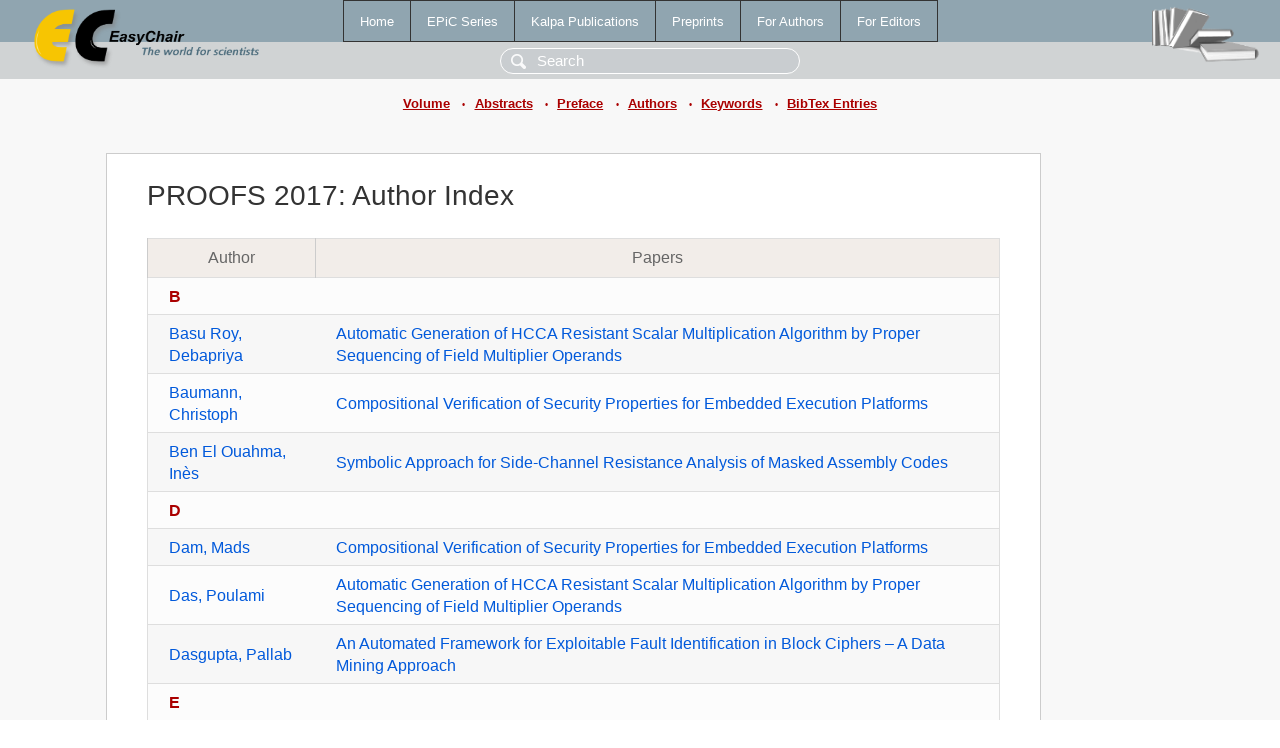

--- FILE ---
content_type: text/html; charset=UTF-8
request_url: https://1www.easychair.org/publications/volume/PROOFS_2017/authors
body_size: 1724
content:
<!DOCTYPE html>
<html lang='en-US'><head><meta content='text/html; charset=UTF-8' http-equiv='Content-Type'/><title>PROOFS 2017: Author Index</title><link href='/images/favicon.ico' rel='icon' type='image/jpeg'/><link href='/css/cool.css?version=531' rel='StyleSheet' type='text/css'/><link href='/css/publications.css?version=531' rel='StyleSheet' type='text/css'/><script src='/js/easy.js?version=531'></script><script src='/publications/pubs.js?version=531'></script></head><body class="pubs"><table class="page"><tr style="height:1%"><td><div class="menu"><table class="menutable"><tr><td><a class="mainmenu" href="/publications/" id="t:HOME">Home</a></td><td><a class="mainmenu" href="/publications/EPiC" id="t:EPIC">EPiC Series</a></td><td><a class="mainmenu" href="/publications/Kalpa" id="t:KALPA">Kalpa Publications</a></td><td><a class="mainmenu" href="/publications/preprints" id="t:PREPRINTS">Preprints</a></td><td><a class="mainmenu" href="/publications/for_authors" id="t:FOR_AUTHORS">For Authors</a></td><td><a class="mainmenu" href="/publications/for_editors" id="t:FOR_EDITORS">For Editors</a></td></tr></table></div><div class="search_row"><form onsubmit="alert('Search is temporarily unavailable');return false;"><input id="search-input" name="query" placeholder="Search" type="text"/></form></div><div id="logo"><a href="/"><img class="logonew_alignment" src="/images/logoECpubs.png"/></a></div><div id="books"><img class="books_alignment" src="/images/books.png"/></div></td></tr><tr style="height:1%"><td class="ltgray"><div class="submenu"><a href="/publications/volume/PROOFS_2017">Volume</a><span class="bull_sm"> •</span><a href="/publications/volume/PROOFS_2017/abstracts">Abstracts</a><span class="bull_sm"> •</span><a href="/publications/volume/PROOFS_2017/preface">Preface</a><span class="bull_sm"> •</span><a href="/publications/volume/PROOFS_2017/authors">Authors</a><span class="bull_sm"> •</span><a href="/publications/volume/PROOFS_2017/keywords">Keywords</a><span class="bull_sm"> •</span><a href="/publications/volume/PROOFS_2017/bibtex">BibTex Entries</a></div></td></tr><tr style="height:99%"><td class="ltgray"><div id="mainColumn"><table id="content_table"><tr><td style="vertical-align:top;width:99%"><div class="abstractBox"><h1>PROOFS 2017: Author Index</h1><table class="epic_table top_margin"><thead><tr><th>Author</th><th>Papers</th></tr></thead><tbody><tr><td colspan="2"><span class="letter">B</span></td></tr><tr><td><a href="/publications/author/zM6j">Basu Roy, Debapriya</a></td><td><a href="/publications/paper/PQdH">Automatic Generation of HCCA Resistant Scalar Multiplication Algorithm by Proper Sequencing of Field Multiplier Operands</a></td></tr><tr><td><a href="/publications/author/73h9">Baumann, Christoph</a></td><td><a href="/publications/paper/wkpS">Compositional Verification of Security Properties for Embedded Execution Platforms</a></td></tr><tr><td><a href="/publications/author/xGVM">Ben El Ouahma, Inès</a></td><td><a href="/publications/paper/9Bpn">Symbolic Approach for Side-Channel Resistance Analysis of Masked Assembly Codes</a></td></tr><tr><td colspan="2"><span class="letter">D</span></td></tr><tr><td><a href="/publications/author/8ntS">Dam, Mads</a></td><td><a href="/publications/paper/wkpS">Compositional Verification of Security Properties for Embedded Execution Platforms</a></td></tr><tr><td><a href="/publications/author/hG8M">Das, Poulami</a></td><td><a href="/publications/paper/PQdH">Automatic Generation of HCCA Resistant Scalar Multiplication Algorithm by Proper Sequencing of Field Multiplier Operands</a></td></tr><tr><td><a href="/publications/author/6Gfq">Dasgupta, Pallab</a></td><td><a href="/publications/paper/3gJ6">An Automated Framework for Exploitable Fault Identification in Block Ciphers – A Data Mining Approach</a></td></tr><tr><td colspan="2"><span class="letter">E</span></td></tr><tr><td><a href="/publications/author/SmH6">Encrenaz, Emmanuelle</a></td><td><a href="/publications/paper/9Bpn">Symbolic Approach for Side-Channel Resistance Analysis of Masked Assembly Codes</a></td></tr><tr><td colspan="2"><span class="letter">G</span></td></tr><tr><td><a href="/publications/author/DRb1">Graebnitz, Christoph</a></td><td><a href="/publications/paper/qVqr">Why Attackers Lose: Design and Security Analysis of Arbitrarily Large XOR Arbiter PUFs</a></td></tr><tr><td colspan="2"><span class="letter">H</span></td></tr><tr><td><a href="/publications/author/6QLP">Heydemann, Karine</a></td><td><a href="/publications/paper/9Bpn">Symbolic Approach for Side-Channel Resistance Analysis of Masked Assembly Codes</a></td></tr><tr><td colspan="2"><span class="letter">K</span></td></tr><tr><td><a href="/publications/author/bvk4">Kumar, Ujjawal</a></td><td><a href="/publications/paper/3gJ6">An Automated Framework for Exploitable Fault Identification in Block Ciphers – A Data Mining Approach</a></td></tr><tr><td colspan="2"><span class="letter">M</span></td></tr><tr><td><a href="/publications/author/jFNN">Margraf, Marian</a></td><td><a href="/publications/paper/qVqr">Why Attackers Lose: Design and Security Analysis of Arbitrarily Large XOR Arbiter PUFs</a></td></tr><tr><td><a href="/publications/author/FBDL">Meunier, Quentin</a></td><td><a href="/publications/paper/9Bpn">Symbolic Approach for Side-Channel Resistance Analysis of Masked Assembly Codes</a></td></tr><tr><td><a href="/publications/author/gztj">Mukhopadhyay, Debdeep</a></td><td><a href="/publications/paper/PQdH">Automatic Generation of HCCA Resistant Scalar Multiplication Algorithm by Proper Sequencing of Field Multiplier Operands</a></td></tr><tr><td><a href="/publications/author/6psj">Mukhopadhyay, Debdeep</a></td><td><a href="/publications/paper/3gJ6">An Automated Framework for Exploitable Fault Identification in Block Ciphers – A Data Mining Approach</a></td></tr><tr><td colspan="2"><span class="letter">O</span></td></tr><tr><td><a href="/publications/author/LcSR">Oswald, Manuel</a></td><td><a href="/publications/paper/qVqr">Why Attackers Lose: Design and Security Analysis of Arbitrarily Large XOR Arbiter PUFs</a></td></tr><tr><td colspan="2"><span class="letter">S</span></td></tr><tr><td><a href="/publications/author/3dTb">Saha, Sayandeep</a></td><td><a href="/publications/paper/3gJ6">An Automated Framework for Exploitable Fault Identification in Block Ciphers – A Data Mining Approach</a></td></tr><tr><td><a href="/publications/author/m9QS">Schwarz, Oliver</a></td><td><a href="/publications/paper/wkpS">Compositional Verification of Security Properties for Embedded Execution Platforms</a></td></tr><tr><td><a href="/publications/author/NMsd">Soroceanu, Tudor</a></td><td><a href="/publications/paper/qVqr">Why Attackers Lose: Design and Security Analysis of Arbitrarily Large XOR Arbiter PUFs</a></td></tr><tr><td colspan="2"><span class="letter">W</span></td></tr><tr><td><a href="/publications/author/3SQr">Wisiol, Nils</a></td><td><a href="/publications/paper/qVqr">Why Attackers Lose: Design and Security Analysis of Arbitrarily Large XOR Arbiter PUFs</a></td></tr><tr><td colspan="2"><span class="letter">Z</span></td></tr><tr><td><a href="/publications/author/Lm59">Zengin, Benjamin</a></td><td><a href="/publications/paper/qVqr">Why Attackers Lose: Design and Security Analysis of Arbitrarily Large XOR Arbiter PUFs</a></td></tr></tbody></table></div></td></tr></table></div></td></tr><tr><td class="footer">Copyright © 2012-2026 easychair.org. All rights reserved.</td></tr></table></body></html>